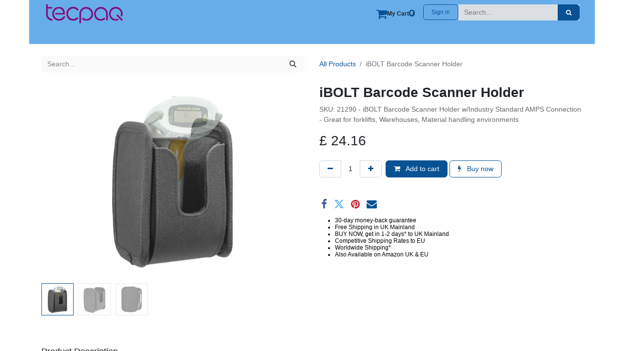

--- FILE ---
content_type: text/html; charset=utf-8
request_url: https://www.tecpaq.com/shop/21290-ibolt-barcode-scanner-holder-1714
body_size: 10193
content:

        

    
        
<!DOCTYPE html>
<html lang="en-GB" data-website-id="1" data-main-object="product.template(1714,)" data-add2cart-redirect="1">
    <head>
        <meta charset="utf-8"/>
        <meta http-equiv="X-UA-Compatible" content="IE=edge"/>
    <meta name="viewport" content="width=device-width, initial-scale=1, user-scalable=no"/>
        <meta name="generator" content="Odoo"/>
        <meta name="description" content="SKU: 21290 - iBOLT Barcode Scanner Holder w/Industry Standard AMPS Connection - Great for forklifts, Warehouses, Material handling environments"/>
            
        <meta property="og:type" content="website"/>
        <meta property="og:title" content="iBOLT Barcode Scanner Holder"/>
        <meta property="og:site_name" content="Tecpaq"/>
        <meta property="og:url" content="https://www.tecpaq.com/shop/21290-ibolt-barcode-scanner-holder-1714"/>
        <meta property="og:image" content="https://www.tecpaq.com/web/image/product.template/1714/image_1024?unique=443188c"/>
        <meta property="og:description" content="SKU: 21290 - iBOLT Barcode Scanner Holder w/Industry Standard AMPS Connection - Great for forklifts, Warehouses, Material handling environments"/>
            
        <meta name="twitter:card" content="summary_large_image"/>
        <meta name="twitter:title" content="iBOLT Barcode Scanner Holder"/>
        <meta name="twitter:image" content="https://www.tecpaq.com/web/image/product.template/1714/image_1024?unique=443188c"/>
        <meta name="twitter:description" content="SKU: 21290 - iBOLT Barcode Scanner Holder w/Industry Standard AMPS Connection - Great for forklifts, Warehouses, Material handling environments"/>
        
        <link rel="canonical" href="https://www.tecpaq.com/shop/21290-ibolt-barcode-scanner-holder-1714"/>
        
        <link rel="preconnect" href="https://fonts.gstatic.com/" crossorigin=""/>
        <title> iBOLT Barcode Scanner Holder | Tecpaq </title>
        <link type="image/x-icon" rel="shortcut icon" href="/web/image/website/1/favicon?unique=4bc3477"/>
    
    <link type="text/css" rel="stylesheet" href="/web/assets/1/9055c5e/web.assets_frontend.min.css"/>
        <script id="web.layout.odooscript" type="text/javascript">
            var odoo = {
                csrf_token: "4112f1c4e9058903babbec3eb85aa951559af78bo1799958667",
                debug: "",
            };
        </script>
    <script type="text/javascript">
                odoo.session_info = {"is_admin": false, "is_system": false, "is_public": true, "is_website_user": true, "user_id": false, "is_frontend": true, "profile_session": null, "profile_collectors": null, "profile_params": null, "show_effect": true, "currencies": {"21": {"symbol": "$", "position": "before", "digits": [69, 2]}, "5": {"symbol": "CHF", "position": "after", "digits": [69, 2]}, "1": {"symbol": "\u20ac", "position": "after", "digits": [69, 2]}, "147": {"symbol": "\u00a3", "position": "before", "digits": [69, 2]}, "2": {"symbol": "$", "position": "before", "digits": [69, 2]}}, "bundle_params": {"lang": "en_GB", "website_id": 1}, "websocket_worker_version": "17.0-3", "translationURL": "/website/translations", "cache_hashes": {"translations": "398aaccaff23d574fd72209636b4ac336a433d37"}, "geoip_country_code": "DE", "geoip_phone_code": 49, "lang_url_code": "en_GB"};
                if (!/(^|;\s)tz=/.test(document.cookie)) {
                    const userTZ = Intl.DateTimeFormat().resolvedOptions().timeZone;
                    document.cookie = `tz=${userTZ}; path=/`;
                }
            </script>
    
    <script type="text/javascript" defer="defer" src="/web/assets/1/2229181/web.assets_frontend_minimal.min.js" onerror="__odooAssetError=1"></script>
    
    <script type="text/javascript" defer="defer" data-src="/web/assets/1/8d877e6/web.assets_frontend_lazy.min.js" onerror="__odooAssetError=1"></script>
        
        
    </head>
    <body>



        <div id="wrapwrap" class="   ">
      <header id="top" data-anchor="true" data-name="Header" data-extra-items-toggle-aria-label="Extra items button" class="   o_hoverable_dropdown o_header_standard" style=" ">
        
                <nav data-name="Navbar" class="navbar navbar-expand-lg navbar-light o_colored_level o_cc shadow-sm">
            <div id="top_menu_container" class="container flex-row flex-wrap">
                
    <a data-name="Navbar Logo" href="/" class="navbar-brand logo mr-4">
            
            <span role="img" aria-label="Logo of Tecpaq" title="Tecpaq"><img src="/web/image/website/1/logo/Tecpaq?unique=4bc3477" class="img img-fluid" width="95" height="40" alt="Tecpaq" loading="lazy"/></span>
        </a>
    
                
                <div class="ms-3 me-auto">
                    <div class="oe_structure oe_structure_solo" id="oe_structure_header_slogan_1"></div>
                </div>
                <ul class="nav navbar-nav navbar-expand ms-auto order-last order-lg-0">
                    
  <li class=" divider d-none"></li>
  
  <li class="o_wsale_my_cart  ">
    <a href="/shop/cart" class="btn d-flex align-items-center fw-bold text-reset o_navlink_background_hover">
      <i class="fa fa-shopping-cart o_visible o_animated o_animating fa-2x" style="color: rgb(8, 82, 148); animation-play-state: running; visibility: visible;"></i>
      <span>My Cart</span>
      <sup class="my_cart_quantity badge text-bg-primary" data-order-id="">0</sup>
    </a>
  </li>
            <li class="nav-item ml-3 o_no_autohide_item">
                <a href="/web/login" class="btn btn-outline-primary">Sign in</a>
            </li>
                    
        
        
                    
                    <li class="nav-item">
                        <div class="oe_structure oe_structure_solo" id="oe_structure_header_slogan_2">
      <section class="s_searchbar o_colored_level pb0 pt0 bg-400" data-snippet="s_searchbar" data-name="Search" style="background-image: none;">
        <div class="container">
          <div class="row">
            <div class="o_colored_level col-lg-12">
              <form method="get" data-snippet="s_searchbar_input" class="o_searchbar_form s_searchbar_input" action="/website/search" data-name="Search">
                <div role="search" class="input-group ">
                  <input type="search" name="search" class="search-query form-control oe_search_box None" placeholder="Search..." data-search-type="all" data-limit="5" data-display-image="true" data-display-description="true" data-display-extra-link="true" data-display-detail="true" data-order-by="name asc" autocomplete="off"/>
                  
                    <button type="submit" aria-label="Search" title="Search" class="btn oe_search_button btn-primary">
                      <i class="fa fa-search"></i>
                    </button>
                  </div>
                <input name="order" type="hidden" class="o_search_order_by" value="name asc"/>
              </form>
            </div>
          </div>
        </div>
      </section>
    </div>
  </li>
                </ul>
                
                <div class="w-100">
                    <div class="oe_structure oe_structure_solo" id="oe_structure_header_slogan_3"></div>
                </div>
                
    <button type="button" data-bs-toggle="offcanvas" data-bs-target="#top_menu_collapse" aria-controls="top_menu_collapse" class="navbar-toggler  o_not_editable">
        <span class="navbar-toggler-icon o_not_editable"></span>
    </button>
                
                 
                <div id="top_menu_collapse" class="collapse navbar-collapse">
    <ul id="top_menu" role="menu" class="nav navbar-nav top_menu o_menu_loading flex-grow-1">
        
                        
    <li role="presentation" class="nav-item">
        <a role="menuitem" href="/" class="nav-link ">
            <span>Home</span>
        </a>
    </li>
    <li role="presentation" class="nav-item">
        <a role="menuitem" href="/shop" class="nav-link ">
            <span>Shop</span>
        </a>
    </li>
    <li role="presentation" class="nav-item">
        <a role="menuitem" href="/shop/category/tablet-2056?order=list_price+asc" class="nav-link ">
            <span>TABLET</span>
        </a>
    </li>
    <li role="presentation" class="nav-item">
        <a role="menuitem" href="/shop/category/smartphone-2069" class="nav-link ">
            <span>SMARTPHONE</span>
        </a>
    </li>
    <li role="presentation" class="nav-item">
        <a role="menuitem" href="/shop/category/components-2082?order=list_price+asc" class="nav-link ">
            <span>COMPONENTS</span>
        </a>
    </li>
    <li role="presentation" class="nav-item">
        <a role="menuitem" href="/shop/category/gopro-camera-2092?order=list_price+asc" class="nav-link ">
            <span>GOPRO / CAMERA</span>
        </a>
    </li>
    <li role="presentation" class="nav-item">
        <a role="menuitem" href="/shop/category/bike-bicycle-2100" class="nav-link ">
            <span>BIKE / BICYCLE</span>
        </a>
    </li>
    <li role="presentation" class="nav-item">
        <a role="menuitem" href="/shop/category/accessories-2095" class="nav-link ">
            <span>ACCESSORIES</span>
        </a>
    </li>
    <li role="presentation" class="nav-item">
        <a role="menuitem" href="/blog/our-blog-1" class="nav-link ">
            <span>Blog</span>
        </a>
    </li>
                    
    </ul>
                </div>
            </div>
        </nav>
    
        </header>
      <main>
        
            <div itemscope="itemscope" itemtype="http://schema.org/Product" id="wrap" class="js_sale o_wsale_product_page ecom-zoomable zoomodoo-next" data-ecom-zoom-click="1">
                <div class="oe_structure oe_empty oe_structure_not_nearest" id="oe_structure_website_sale_product_1" data-editor-message="DROP BUILDING BLOCKS HERE TO MAKE THEM AVAILABLE ACROSS ALL PRODUCTS"></div>
  <section id="product_detail" class="container py-4 oe_website_sale " data-view-track="1">
                    <div class="row align-items-center">
                        <div class="col-lg-6 d-flex align-items-center">
                            <div class="d-flex justify-content-between w-100">
    <form method="get" class="o_searchbar_form o_wait_lazy_js s_searchbar_input o_wsale_products_searchbar_form me-auto flex-grow-1 mb-2 mb-lg-0" action="/shop/category/components-2082?category=2082" data-snippet="s_searchbar_input">
            <div role="search" class="input-group me-sm-2">
        <input type="search" name="search" class="search-query form-control oe_search_box border-0 bg-light border-0 text-bg-light" placeholder="Search..." data-search-type="products" data-limit="5" data-display-image="true" data-display-description="true" data-display-extra-link="true" data-display-detail="true" data-order-by="name asc"/>
        <button type="submit" aria-label="Search" title="Search" class="btn oe_search_button btn btn-light">
            <i class="oi oi-search"></i>
        </button>
    </div>

            <input name="order" type="hidden" class="o_search_order_by" value="name asc"/>
            
        
        </form>
        <div class="o_pricelist_dropdown dropdown d-none">

            <a role="button" href="#" data-bs-toggle="dropdown" class="dropdown-toggle btn btn-light">
                Public Pricelist
            </a>
            <div class="dropdown-menu" role="menu">
                    <a role="menuitem" class="dropdown-item" href="/shop/change_pricelist/1">
                        <span class="switcher_pricelist small" data-pl_id="1">Public Pricelist</span>
                    </a>
            </div>
        </div>
                            </div>
                        </div>
                        <div class="col-lg-6 d-flex align-items-center">
                            <ol class="breadcrumb p-0 mb-2 m-lg-0">
                                <li class="breadcrumb-item o_not_editable">
                                    <a href="/shop">All Products</a>
                                </li>
                                
                                <li class="breadcrumb-item active">
                                    <span>iBOLT Barcode Scanner Holder</span>
                                </li>
                            </ol>
                        </div>
                    </div>
                    <div class="row" id="product_detail_main" data-name="Product Page" data-image_width="50_pc" data-image_layout="carousel">
                        <div class="col-lg-6 mt-lg-4 o_wsale_product_images position-relative">
        <div id="o-carousel-product" class="carousel slide position-sticky mb-3 overflow-hidden" data-bs-ride="carousel" data-bs-interval="0" data-name="Product Carousel">
            <div class="o_carousel_product_outer carousel-outer position-relative flex-grow-1 overflow-hidden">
                <span class="o_ribbon  z-index-1" style=""></span>
                <div class="carousel-inner h-100">
                        <div class="carousel-item h-100 text-center active">
        <div class="d-flex align-items-center justify-content-center h-100 oe_unmovable"><img src="/web/image/product.product/1359/image_1024/%5B21290%5D%20iBOLT%20Barcode%20Scanner%20Holder?unique=0f1d0a5" class="img img-fluid oe_unmovable product_detail_img mh-100" alt="iBOLT Barcode Scanner Holder" data-zoom="1" data-zoom-image="/web/image/product.product/1359/image_1920/%5B21290%5D%20iBOLT%20Barcode%20Scanner%20Holder?unique=0f1d0a5" loading="lazy"/></div>
                        </div>
                        <div class="carousel-item h-100 text-center">
        <div class="d-flex align-items-center justify-content-center h-100 oe_unmovable"><img src="/web/image/product.image/143/image_1024/iBOLT%20Barcode%20Scanner%20Holder?unique=3eb7f48" class="img img-fluid oe_unmovable product_detail_img mh-100" alt="iBOLT Barcode Scanner Holder" data-zoom="1" data-zoom-image="/web/image/product.image/143/image_1920/iBOLT%20Barcode%20Scanner%20Holder?unique=3eb7f48" loading="lazy"/></div>
                        </div>
                        <div class="carousel-item h-100 text-center">
        <div class="d-flex align-items-center justify-content-center h-100 oe_unmovable"><img src="/web/image/product.image/144/image_1024/iBOLT%20Barcode%20Scanner%20Holder?unique=3eb7f48" class="img img-fluid oe_unmovable product_detail_img mh-100" alt="iBOLT Barcode Scanner Holder" data-zoom="1" data-zoom-image="/web/image/product.image/144/image_1920/iBOLT%20Barcode%20Scanner%20Holder?unique=3eb7f48" loading="lazy"/></div>
                        </div>
                </div>
                    <a class="carousel-control-prev" href="#o-carousel-product" role="button" data-bs-slide="prev">
                        <span class="oi oi-chevron-left fa-2x oe_unmovable" role="img" aria-label="Previous" title="Previous"></span>
                    </a>
                    <a class="carousel-control-next" href="#o-carousel-product" role="button" data-bs-slide="next">
                        <span class="oi oi-chevron-right fa-2x oe_unmovable" role="img" aria-label="Next" title="Next"></span>
                    </a>
            </div>
        <div class="o_carousel_product_indicators pt-2 overflow-hidden">
            <ol class="carousel-indicators  position-static pt-2 pt-lg-0 mx-auto my-0 text-start">
                <li data-bs-target="#o-carousel-product" class="align-top position-relative active" data-bs-slide-to="0">
                    <div><img src="/web/image/product.product/1359/image_128/%5B21290%5D%20iBOLT%20Barcode%20Scanner%20Holder?unique=0f1d0a5" class="img o_image_64_cover" alt="iBOLT Barcode Scanner Holder" loading="lazy"/></div>
                </li><li data-bs-target="#o-carousel-product" class="align-top position-relative " data-bs-slide-to="1">
                    <div><img src="/web/image/product.image/143/image_128/iBOLT%20Barcode%20Scanner%20Holder?unique=3eb7f48" class="img o_image_64_cover" alt="iBOLT Barcode Scanner Holder" loading="lazy"/></div>
                </li><li data-bs-target="#o-carousel-product" class="align-top position-relative " data-bs-slide-to="2">
                    <div><img src="/web/image/product.image/144/image_128/iBOLT%20Barcode%20Scanner%20Holder?unique=3eb7f48" class="img o_image_64_cover" alt="iBOLT Barcode Scanner Holder" loading="lazy"/></div>
                </li>
            </ol>
        </div>
        </div>
                        </div>
                        <div id="product_details" class="col-lg-6 mt-md-4">
                            <h1 itemprop="name">iBOLT Barcode Scanner Holder</h1>
                            <span itemprop="url" style="display:none;">https://tecpaq.odoo.com/shop/21290-ibolt-barcode-scanner-holder-1714</span>
                            <span itemprop="image" style="display:none;">https://tecpaq.odoo.com/web/image/product.template/1714/image_1920?unique=443188c</span>
                            <p class="text-muted my-2" placeholder="A short description that will also appear on documents.">SKU: 21290 - iBOLT Barcode Scanner Holder w/Industry Standard AMPS Connection - Great for forklifts, Warehouses, Material handling environments</p>
                            
                            <form action="/shop/cart/update" method="POST">
                                <input type="hidden" name="csrf_token" value="4112f1c4e9058903babbec3eb85aa951559af78bo1799958667"/>
                                <div class="js_product js_main_product mb-3">
                                    <div>
        <div itemprop="offers" itemscope="itemscope" itemtype="http://schema.org/Offer" class="product_price mt-2 mb-3 d-inline-block">
            <h3 class="css_editable_mode_hidden">
                <span class="oe_price" style="white-space: nowrap;" data-oe-type="monetary" data-oe-expression="combination_info[&#39;price&#39;]">£ <span class="oe_currency_value">24.16</span></span>
                <span itemprop="price" style="display:none;">24.16</span>
                <span itemprop="priceCurrency" style="display:none;">GBP</span>
                <span style="text-decoration: line-through; white-space: nowrap;" itemprop="listPrice" class="text-danger oe_default_price ms-1 h5 d-none" data-oe-type="monetary" data-oe-expression="combination_info[&#39;list_price&#39;]">£ <span class="oe_currency_value">24.16</span></span>
            </h3>
            <h3 class="css_non_editable_mode_hidden decimal_precision" data-precision="2">
                <span>£ <span class="oe_currency_value">24.16</span></span>
            </h3>
        </div>
        <div id="product_unavailable" class="d-none">
            <h3 class="fst-italic">Not Available For Sale</h3>
        </div>
                                    </div>
                                    
                <ul class="d-none js_add_cart_variants mb-0" data-attribute_exclusions="{&#34;exclusions&#34;: {}, &#34;archived_combinations&#34;: [], &#34;parent_exclusions&#34;: {}, &#34;parent_combination&#34;: [], &#34;parent_product_name&#34;: null, &#34;mapped_attribute_names&#34;: {}}"></ul>
                <input type="hidden" class="product_template_id" value="1714"/>
                <input type="hidden" class="product_id" name="product_id" value="1359"/>
        <p class="css_not_available_msg alert alert-warning">This combination does not exist.</p>
                                    <div id="o_wsale_cta_wrapper" class="d-flex flex-wrap align-items-center">
        <div contenteditable="false" class="css_quantity input-group d-inline-flex me-2 mb-2 align-middle">
            <a class="btn btn-link js_add_cart_json" aria-label="Remove one" title="Remove one" href="#">
                <i class="fa fa-minus"></i>
            </a>
            <input type="text" class="form-control quantity text-center" data-min="1" name="add_qty" value="1"/>
            <a class="btn btn-link float_left js_add_cart_json" aria-label="Add one" title="Add one" href="#">
                <i class="fa fa-plus"></i>
            </a>
        </div>
                                        <div id="add_to_cart_wrap" class="d-inline-flex align-items-center mb-2 me-auto">
                                            <a data-animation-selector=".o_wsale_product_images" role="button" id="add_to_cart" href="#" class="btn btn-primary js_check_product a-submit flex-grow-1">
                                                <i class="fa fa-shopping-cart me-2"></i>
                                                Add to cart
                                            </a>
            <a role="button" href="#" class="btn btn-outline-primary o_we_buy_now ms-1 ">
                <i class="fa fa-bolt me-2"></i>
                Buy now
            </a>
                                        </div>
                                        <div id="product_option_block" class="d-flex flex-wrap w-100"></div>
                                    </div>
      <div class="availability_messages o_not_editable"></div>
                                    <div id="contact_us_wrapper" class="d-none oe_structure oe_structure_solo ">
                                        <section class="s_text_block" data-snippet="s_text_block" data-name="Text">
                                            <div class="container">
                                                <a class="btn btn-primary btn_cta" href="/contactus">Contact Us
                                                </a>
                                            </div>
                                        </section>
                                    </div>
        <div class="o_product_tags o_field_tags d-flex flex-wrap align-items-center gap-2">
        </div>
                                </div>
                            </form>
                            <div id="product_attributes_simple">
                                <table class="table table-sm text-muted d-none">
                                </table>
                            </div>
                            <div id="o_product_terms_and_share" class="d-flex justify-content-between flex-column flex-md-row align-items-md-end mb-3">
            <div class="h4 mt-3 mb-0 d-flex justify-content-md-end flex-shrink-0" contenteditable="false">
    <div data-snippet="s_share" class="s_share text-start o_no_link_popover text-lg-end">
        <a href="https://www.facebook.com/sharer/sharer.php?u={url}" target="_blank" aria-label="Facebook" class="s_share_facebook mx-1 my-0">
            <i class="fa fa-facebook "></i>
        </a>
        <a href="https://twitter.com/intent/tweet?text={title}&amp;url={url}" target="_blank" aria-label="Twitter" class="s_share_twitter mx-1 my-0">
            <i class="fa fa-twitter "></i>
        </a>
        <a href="https://pinterest.com/pin/create/button/?url={url}&amp;media={media}&amp;description={title}" target="_blank" aria-label="Pinterest" class="s_share_pinterest mx-1 my-0">
            <i class="fa fa-pinterest "></i>
        </a>
        <a href="mailto:?body={url}&amp;subject={title}" aria-label="Email" class="s_share_email mx-1 my-0">
            <i class="fa fa-envelope "></i>
        </a>
    </div>
            </div>
                            </div>
          <input id="wsale_user_email" type="hidden" value="it@city-bahn.de"/>
    <p class="text-muted">
      <p class="text-muted" data-oe-id="1341" data-oe-xpath="/data/xpath/p" data-oe-model="ir.ui.view" data-oe-field="arch"></p>
      <ul data-oe-model="ir.ui.view" data-oe-id="1708" data-oe-field="arch" data-oe-xpath="/t[1]/t[4]/div[1]/section[1]/div[2]/div[2]/p[3]/ul[1]" style="caret-color: rgb(33, 37, 41); color: rgb(33, 37, 41); font-size: 14px;">
        <li style="margin: 0px; font-stretch: normal; font-size: 12px; line-height: normal; font-family: Helvetica; color: rgb(0, 0, 0);">
          <span style="-webkit-font-kerning: none;">30-day money-back guarantee&nbsp;</span>
        </li>
        <li style="margin: 0px; font-stretch: normal; font-size: 12px; line-height: normal; font-family: Helvetica; color: rgb(0, 0, 0);">
          <span style="-webkit-font-kerning: none;">Free Shipping in UK Mainland</span>
        </li>
        <li style="margin: 0px; font-stretch: normal; font-size: 12px; line-height: normal; font-family: Helvetica; color: rgb(0, 0, 0);">
          <span style="-webkit-font-kerning: none;">BUY NOW, get in 1-2 days* to UK Mainland</span>
        </li>
        <li style="margin: 0px; font-stretch: normal; font-size: 12px; line-height: normal; font-family: Helvetica; color: rgb(0, 0, 0);">Competitive&nbsp;<span style="-webkit-font-kerning: none;">Shipping Rates to EU</span></li>
        <li style="margin: 0px; font-stretch: normal; font-size: 12px; line-height: normal; font-family: Helvetica; color: rgb(0, 0, 0);">Worldwide Shipping*</li>
        <li style="margin: 0px; font-stretch: normal; font-size: 12px; line-height: normal; font-family: Helvetica; color: rgb(0, 0, 0);">Also Available on Amazon UK &amp; EU</li>
      </ul>
    </p>
                        </div>
                    </div>
                </section>
                <div itemprop="description" class="oe_structure oe_empty mt16" id="product_full_description"><section class="s_text_block pb32 o_colored_level pt8" data-snippet="s_text_block" data-name="Text">
        <div class="container s_allow_columns">
            <p class="p1" style="margin-right: 0px; margin-bottom: 0px; margin-left: 0px; font-variant-numeric: normal; font-variant-east-asian: normal; font-stretch: normal; font-size: 17.5px; line-height: normal; font-family: Helvetica; color: rgb(25, 28, 31);"><span class="s1" style="font-kerning: none;">Product Description</span></p><p class="p2" style="margin-right: 0px; margin-bottom: 0px; margin-left: 0px; font-variant-numeric: normal; font-variant-east-asian: normal; font-stretch: normal; font-size: 12px; line-height: normal; font-family: Helvetica; color: rgb(25, 28, 31); min-height: 14px;"><span class="s1" style="font-kerning: none;"></span><br></p><ul class="ul1" style="list-style-type: square; color: rgb(0, 0, 0); font-size: medium;"><li class="li3" style="margin: 0px; font-variant-numeric: normal; font-variant-east-asian: normal; font-stretch: normal; font-size: 12px; line-height: normal; font-family: Helvetica; color: rgb(36, 36, 36);"><span class="s1" style="font-kerning: none;">The iBOLT Barcode scanner adapter is great for holstering your barcode scanner when it is not in use. With its universal open design it is easy to access the barcode scanner and put it back in place.</span></li></ul><ul class="ul1" style="list-style-type: square; color: rgb(0, 0, 0); font-size: medium;"><li class="li3" style="margin: 0px; font-variant-numeric: normal; font-variant-east-asian: normal; font-stretch: normal; font-size: 12px; line-height: normal; font-family: Helvetica; color: rgb(36, 36, 36);"><span class="s1" style="font-kerning: none;">STANDARD AMPS CONNECTION: features and industry standard AMPS pattern connection. It consists of four (4) holes located in a rectangular pattern spaced at 1.181” x 1.496” (30mm by 38mm). Compatible with all iBOLT, and industry mount standard AMPS pattern mounts and adapters.</span></li></ul><ul class="ul1" style="list-style-type: square; color: rgb(0, 0, 0); font-size: medium;"><li class="li3" style="margin: 0px; font-variant-numeric: normal; font-variant-east-asian: normal; font-stretch: normal; font-size: 12px; line-height: normal; font-family: Helvetica; color: rgb(36, 36, 36);"><span class="s1" style="font-kerning: none;">UNIVERSAL DESIGN: Compatible with all barcode scanners. Open design allows space for multiple sized adapters. Including the following: Motorola Symbol LS2208, Zebra DS3678-ER , Zebra LS2208, Code Corporation CR950 CipherLab USA 1504, Zebra Li2208, Datalogic PowerScan PD9130, Datalogic Gryphon I GD4132 , etc.</span></li></ul><ul class="ul1" style="list-style-type: square; color: rgb(0, 0, 0); font-size: medium;"><li class="li3" style="margin: 0px; font-variant-numeric: normal; font-variant-east-asian: normal; font-stretch: normal; font-size: 12px; line-height: normal; font-family: Helvetica; color: rgb(36, 36, 36);"><span class="s1" style="font-kerning: none;">GREAT FOR material handling, warehouses, forklifts, or anywhere a barcode scanner is used. Can be used with other industry standard AMPS mounts and connectors. The barcode scanner holster is made of polyester with zinc alloy front.</span></li></ul><p class="p1" style="margin-right: 0px; margin-bottom: 0px; margin-left: 0px; font-variant-numeric: normal; font-variant-east-asian: normal; font-stretch: normal; font-size: 17.5px; line-height: normal; font-family: Helvetica; color: rgb(25, 28, 31);"><span class="s1" style="font-kerning: none;">Package Content</span></p><p class="p2" style="margin-right: 0px; margin-bottom: 0px; margin-left: 0px; font-variant-numeric: normal; font-variant-east-asian: normal; font-stretch: normal; font-size: 12px; line-height: normal; font-family: Helvetica; color: rgb(25, 28, 31); min-height: 14px;"><span class="s1" style="font-kerning: none;"></span><br></p><ul class="ul1" style="list-style-type: square; color: rgb(0, 0, 0); font-size: medium;"><li class="li6" style="margin: 0px; font-variant-numeric: normal; font-variant-east-asian: normal; font-stretch: normal; font-size: 12px; line-height: normal; font-family: Helvetica; color: rgb(12, 12, 12);"><span class="s1" style="font-kerning: none;">Barcode Scanner Holder</span><span class="Apple-tab-span" style="white-space: pre;">	</span></li></ul>
        </div>
    </section></div>
    <div class="oe_structure oe_structure_solo oe_unremovable oe_unmovable" id="oe_structure_website_sale_recommended_products">
      <section data-snippet="s_dynamic_snippet_products" class="oe_unmovable oe_unremovable s_dynamic_snippet_products o_wsale_alternative_products s_dynamic pt32 pb32 o_colored_level s_product_product_borderless_1 o_dynamic_empty" data-name="Alternative Products" style="background-image: none;" data-template-key="website_sale.dynamic_filter_template_product_product_borderless_1" data-product-category-id="all" data-number-of-elements="4" data-number-of-elements-small-devices="1" data-number-of-records="16" data-carousel-interval="5000" data-bs-original-title="" title="" data-filter-id="10">
        <div class="container o_not_editable">
          <div class="css_non_editable_mode_hidden">
            <div class="missing_option_warning alert alert-info rounded-0 fade show d-none d-print-none o_default_snippet_text">
                                Your Dynamic Snippet will be displayed here...
                                This message is displayed because youy did not provide both a filter and a template to use.
                            </div>
          </div>
          <div class="dynamic_snippet_template"></div>
        </div>
      </section>
    </div>
  <div class="oe_structure oe_empty oe_structure_not_nearest mt16" id="oe_structure_website_sale_product_2" data-editor-message="DROP BUILDING BLOCKS HERE TO MAKE THEM AVAILABLE ACROSS ALL PRODUCTS"></div>
  </div>
        
        <div id="o_shared_blocks" class="oe_unremovable"></div>
      </main>
      <footer id="bottom" data-anchor="true" data-name="Footer" class="o_footer o_colored_level o_cc  o_footer_slideout">
        <div id="footer" class="oe_structure oe_structure_solo border" style="border-width: 1px !important; border-color: rgb(0, 0, 0) !important;">
      <section class="s_text_block pb0 pt8" data-snippet="s_text_block" data-name="Text" style="background-image: none;" data-bs-original-title="" title="" aria-describedby="tooltip735122">
        <div class="container">
          <div class="row">
            <div class="pb24 o_colored_level pt8 col-lg-4" data-bs-original-title="" title="" aria-describedby="tooltip217246">
              <h5 class="mb-3"><font class="text-800"><span style="font-size: 14px;"><strong>Useful Links</strong></span></font></h5>
              <ul class="list-unstyled">
                <li>
                  <a href="/">
                    <font style="font-size: 14px;" class="text-800"><span style="font-size: 12px;">Home</span></font>
                  </a></li>
                <li>
                  <a href="/about-us#top" data-bs-original-title="" title="" aria-describedby="tooltip194066">
                    <font style="font-size: 14px;" class="text-800"><span style="font-size: 12px;">About us</span></font>
                    <span style="font-size: 14px;">
                  </span>
                  </a><font style="font-size: 14px;" class="text-800"><span style="font-size: 12px;">&nbsp;</span></font>
                  </li>
                <li>
                  <a href="/terms-conditions#top" data-bs-original-title="" title="" aria-describedby="tooltip316705">
                    <font style="font-size: 14px;" data-bs-original-title="" title="" aria-describedby="tooltip67979" class="text-800"><span style="font-size: 12px;">Terms &amp; Conditions</span></font>
                  </a></li>
                <li>
                  <a href="/privacy-policy" data-bs-original-title="" title="" aria-describedby="tooltip340463">
                    <font style="font-size: 14px;" data-bs-original-title="" title="" aria-describedby="tooltip293713" class="text-800"><span style="font-size: 12px;">Privacy Policy</span></font>
                  </a></li>
                <li>
                  
                </li>
                <li>
                  <a href="/returns-cancellations#top" data-bs-original-title="" title="" aria-describedby="tooltip340463">
                    <font style="font-size: 14px;" class="text-800"><span style="font-size: 12px;">Return &amp; Cancellation</span></font>
                  </a></li>
                <li>
                  <a href="/contact-us#top" data-bs-original-title="" title="" aria-describedby="tooltip634452">
                    <font style="font-size: 14px;" class="text-800"><span style="font-size: 12px;">Contact us</span></font>
                  </a></li>
              </ul><div class="s_social_media text-start o_not_editable" data-snippet="s_social_media" data-name="Social Media">
        <h4 class="s_social_media_title d-none o_default_snippet_text"><font class="text-800">Social Media</font></h4>
<a href="https://www.facebook.com/tecpaq/" class="s_social_media_facebook" target="_blank">
            <i class="fa fa-facebook rounded shadow-sm o_editable_media"></i>
        </a>
<a href="https://www.instagram.com/tecpaq/" class="s_social_media_instagram" target="_blank">
            <i class="fa rounded shadow-sm fa-instagram o_editable_media"></i>
        </a>
<a href="https://twitter.com/tecpaqltd" class="s_social_media_twitter" target="_blank">
            <i class="fa rounded shadow-sm fa-twitter o_editable_media"></i>
        </a>
<a href="https://www.youtube.com/@iboltproducts" class="s_social_media_youtube" target="_blank">
            <i class="fa rounded shadow-sm fa-youtube o_editable_media"></i>
        </a>
</div>
            </div>
            <div id="connect" class="o_colored_level pt4 pb0 col-lg-4">
              <h5 class="mb-3"><font class="text-800"><strong><span style="font-size: 14px;">Company Details</span></strong></font></h5>
              <ul class="list-unstyled">
                <li style="margin: 0px; font-stretch: normal; font-size: 14px; line-height: normal; font-family: Helvetica; color: rgb(19, 21, 24);">
                  <font style="font-size: 14px;" class="text-800"><span style="font-size: 12px;">TECPAQ Limited&nbsp;</span></font>
                  <span style="font-size: 14px;">
                  </span>
                  <br/>
                  <font style="font-size: 14px;" class="text-800"><span style="font-size: 12px;">
                  12 Hill Rise</span></font></li>
                <li style="margin: 0px; font-stretch: normal; font-size: 14px; line-height: normal; font-family: Helvetica; color: rgb(19, 21, 24);">
                  <font style="font-size: 14px;" class="text-800"><span style="font-size: 12px;">Cuffley</span></font></li><li style="margin: 0px; font-stretch: normal; font-size: 14px; line-height: normal; font-family: Helvetica; color: rgb(19, 21, 24);"><font class="text-800"><span style="font-size: 12px;">Potters Bar</span></font></li><li style="margin: 0px; font-stretch: normal; font-size: 14px; line-height: normal; font-family: Helvetica; color: rgb(19, 21, 24);"><font style="font-size: 14px;" class="text-800"><span style="font-size: 12px;">Hertfordshire</span></font></li><li style="margin: 0px; font-stretch: normal; font-size: 14px; line-height: normal; font-family: Helvetica; color: rgb(19, 21, 24);"><font style="font-size: 14px;" class="text-800"><span style="font-size: 12px;">EN6 4EE &nbsp; &nbsp; &nbsp; &nbsp; &nbsp; &nbsp; &nbsp; &nbsp;&nbsp;</span></font>
                </li>
                <li style="margin: 0px; font-stretch: normal; font-size: 14px; line-height: normal; font-family: Helvetica; color: rgb(19, 21, 24);">
                  <font style="font-size: 14px;" class="text-800"><span style="font-size: 12px;">
                  United Kingdom</span></font>
                </li>
                <li style="margin: 0px; font-stretch: normal; font-size: 14px; line-height: normal; font-family: Helvetica; color: rgb(19, 21, 24);">
                  
                </li>
                <p style="margin-right: 0px; margin-bottom: 0px; margin-left: 0px; font-stretch: normal; font-size: 14px; line-height: normal; font-family: Helvetica; color: rgb(25, 28, 31);">
                  <span style="-webkit-font-kerning: none;"><font class="text-800"><span style="font-size: 12px;">&nbsp;</span></font><font style="font-size: 14px;" class="text-800"><br/><span style="font-size: 12px;">Company No: 06449455</span></font>
                  </span>
                </p>
                <p style="margin-right: 0px; margin-bottom: 0px; margin-left: 0px; font-stretch: normal; font-size: 14px; line-height: normal; font-family: Helvetica; color: rgb(25, 28, 31);"><font class="text-800"><span style="font-size: 12px;">&nbsp;</span></font><span style="-webkit-font-kerning: none;"><font style="font-size: 14px;" class="text-800"><br/><span style="font-size: 12px;">VAT No: GB980563204</span></font>
                  </span>
                </p>
              </ul>
              <p style="margin-right: 0px; margin-bottom: 0px; margin-left: 0px; font-stretch: normal; font-size: 14px; line-height: normal; font-family: Helvetica; color: rgb(25, 28, 31);">
                <span style="-webkit-font-kerning: none;"><font class="text-800"><span style="font-size: 12px;">Since: 2007</span></font></span></p>
            </div>
            <div id="connect" class="o_colored_level pt4 pb0 col-lg-4">
              <h5 class="mb-3"><font class="text-800"><strong><span style="font-size: 14px;">Contact Details</span></strong></font></h5>
              <ul class="list-unstyled">
                <li style="margin: 0px; font-stretch: normal; font-size: 14px; line-height: normal; font-family: Helvetica; color: rgb(19, 21, 24);">
                  <span style="-webkit-font-kerning: none;">
                    <font style="font-size: 14px;" class="text-800"><span style="font-size: 12px;"><strong>Telephone</strong></span></font>
                  </span>
                </li>
                <li style="margin: 0px; font-stretch: normal; font-size: 14px; line-height: normal; font-family: Helvetica; color: rgb(19, 21, 24);">
                  <span style="font-size: 14px;"><font class="text-800"><span style="font-size: 12px;">From UK: 07450805080</span></font></span></li>
                <li style="margin: 0px; font-stretch: normal; font-size: 14px; line-height: normal; font-family: Helvetica; color: rgb(19, 21, 24);">
                  <span style="font-size: 14px;"><font class="text-800"><span style="font-size: 12px;">Overseas: +447450805080</span></font></span></li>
                <li style="margin: 0px; font-stretch: normal; font-size: 14px; line-height: normal; font-family: Helvetica; color: rgb(19, 21, 24);">
                  
                </li>
                <li style="margin: 0px; font-stretch: normal; font-size: 14px; line-height: normal; font-family: Helvetica; color: rgb(19, 21, 24);"><font class="text-800"><span style="font-size: 12px;">&nbsp;</span></font><span style="font-size: 14px;"><font class="text-800"><br/><span style="font-size: 12px;"><strong>Emails</strong></span></font></span>
                </li>
                <li style="margin: 0px; font-stretch: normal; font-size: 14px; line-height: normal; font-family: Helvetica; color: rgb(19, 21, 24);">
                  <span style="font-size: 14px;"><font class="text-800"><span style="font-size: 12px;">sales@tecpaq.com</span></font></span>
                </li>
                <li style="margin: 0px; font-stretch: normal; font-size: 14px; line-height: normal; font-family: Helvetica; color: rgb(19, 21, 24);">
                  <span style="font-size: 14px;"><font class="text-800"><span style="font-size: 12px;">support@tecpaq.com</span></font></span>
                </li>
                <li style="margin: 0px; font-stretch: normal; font-size: 14px; line-height: normal; font-family: Helvetica; color: rgb(19, 21, 24);">
                  
                </li>
                <li style="margin: 0px; font-stretch: normal; font-size: 14px; line-height: normal; font-family: Helvetica; color: rgb(19, 21, 24);"><font class="text-800"><span style="font-size: 12px;">​</span></font></li><li style="margin: 0px; font-stretch: normal; font-size: 14px; line-height: normal; font-family: Helvetica; color: rgb(19, 21, 24);"><font class="text-800"><span style="font-size: 12px;"><strong>Websites</strong></span></font></li><li style="margin: 0px; font-stretch: normal; font-size: 14px; line-height: normal; font-family: Helvetica; color: rgb(19, 21, 24);"><span style="font-size: 14px;"><font class="text-800"><span style="font-size: 12px;">www.tecpaq.com</span></font></span>
                </li>
                <li style="margin: 0px; font-stretch: normal; font-size: 14px; line-height: normal; font-family: Helvetica; color: rgb(19, 21, 24);">
                  <span style="font-size: 14px;"><font class="text-800"><span style="font-size: 12px;">www.iboltmounts.co.uk​</span></font></span>
                </li>
              </ul>
            </div>
          </div>
        </div>
      </section>
    </div>
  <div class="o_footer_copyright o_colored_level o_cc" data-name="Copyright">
          <div class="container py-3">
            <div class="row">
              <div class="col-sm text-center text-sm-start text-muted">
                <span class="o_footer_copyright_name mr-2"><span style="font-size: 12px;">Copyright © TECPAQ Limited &nbsp;Est. 2007 - UK Reg. No: 06449455</span></span>
        
        
              </div>
              <div class="col-sm text-center text-sm-end o_not_editable">
        <div class="o_brand_promotion">
        Powered by 
            <a target="_blank" class="badge text-bg-light" href="http://www.odoo.com?utm_source=db&amp;utm_medium=website">
                <img alt="Odoo" src="/web/static/img/odoo_logo_tiny.png" width="62" height="20" style="width: auto; height: 1em; vertical-align: baseline;" loading="lazy"/>
            </a>
        - 
                    The #1 <a target="_blank" href="http://www.odoo.com/app/ecommerce?utm_source=db&amp;utm_medium=website">Open Source eCommerce</a>
                
        </div>
              </div>
            </div>
          </div>
        </div>
      </footer>
    </div>
        
  </body>
</html>
    